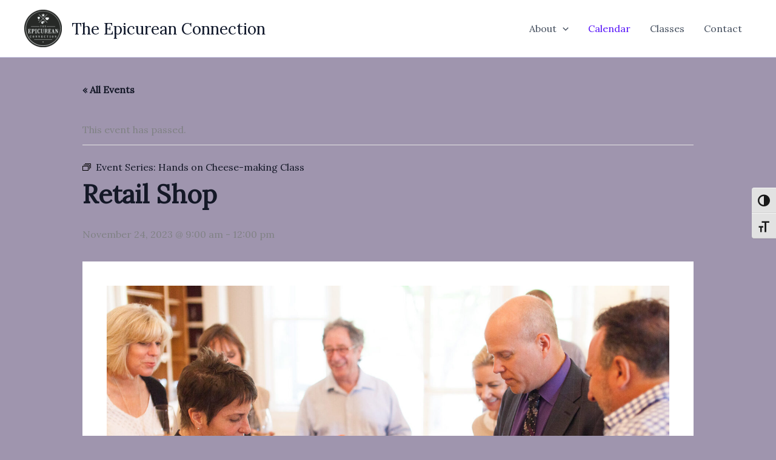

--- FILE ---
content_type: text/css
request_url: https://theepicureanconnection.com/wp-content/plugins/simple-photo-feed/public/css/simple-photo-feed-public.css?ver=250704-224100
body_size: 317
content:
.spf_container {
	width: 100%;
	display: grid;
	grid-template-columns: 1fr 1fr 1fr;
	gap: 0.5rem;
	padding: 1rem;
	white-space: normal;
}

.spf_container.spf_size_small {
	grid-template-columns: repeat(5, 1fr);
}

.spf_container .spf_item {
	position: relative;
	padding-bottom: 100%;
	overflow: hidden;
}

.spf_container .spf_item img {
	position: absolute;
	top: 0;
	left: 0;
	margin: 0;
	object-fit: cover;
	width: 100%;
	height: 100%;
	transition: all 0.2s ease-in-out;
}

.spf_container .spf_item img:hover,
.spf_container .spf_item a:focus img {
	transform: scale(1.1);
}

.spf_caption {
	font-size: 11px;
	padding: 0.5rem;
}

#spf_lightbox_container {
	position: fixed;
	top: 0;
	left: 0;
	right: 0;
	bottom: 0;
	background: rgba(0, 0, 0, 0.5);
	backdrop-filter: blur(5px);
	z-index: 99999999;
}

#spf_lightbox_image_box {
	position: fixed;
	top: 2em;
	left: 2em;
	right: calc(2em + 35%);
	bottom: 2em;
	text-align: center;
}

#spf_lightbox_image_box img {
	max-width: 100%;
	max-height: 100%;
	border: 2px solid #000;
	outline: 1px solid #ccc;
	box-sizing: border-box;
	position: absolute;
	left: 50%;
	top: 50%;
	translate: -50% -50%;
}

#spf_lightbox_caption {
	position: fixed;
	bottom: 11em;
	top: 7em;
	right: 2em;
	background: #222;
	color: #fff;
	padding: .5em;
	box-sizing: border-box;
	text-align: center;
	border: 1px solid #ccc;
	width: calc(35% - 4em);
	overflow-y: auto;
	text-align: left;
}

#spf_lightbox_link {
	position: fixed;
	right: 2em;
	bottom: 7em;
	background: #222;
	color: #fff;
	padding: .5em;
	width: calc(35% - 4em);
	box-sizing: border-box;
	text-align: center;
	text-decoration: none;
	border: 1px solid #ccc;
}
#spf_lightbox_link:hover {
	background: #444;
}

#spf_lightbox_next > svg,
#spf_lightbox_prev > svg,
#spf_lightbox_close > svg {
	width: 3em;
	height: 3em;
	color: #fff;
}

#spf_lightbox_next:hover > svg,
#spf_lightbox_prev:hover > svg,
#spf_lightbox_close:hover > svg {
	color: #aaaaaa;
}

#spf_lightbox_next {
	position: fixed;
	right: 2em;
	transform: translateY(-50%);
	cursor: pointer;
	bottom: 1em;
}

#spf_lightbox_prev {
	position: fixed;
	transform: translateY(-50%);
	cursor: pointer;
	bottom: 1em;
	right: calc(35% - 5em);
}

#spf_lightbox_close {
	position: fixed;
	top: 2em;
	right: 2em;
	cursor: pointer;
}

@media (orientation:portrait) {
	#spf_lightbox_image_box {
	right: 2em;
	bottom: 16em;
	top: 7em;
	}

	#spf_lightbox_caption {
	top: unset;
	left: 2em;
	width: unset;
	text-align: center;
	bottom: 2em;
	height: 8.8em;
	}

	#spf_lightbox_link {
	bottom: 12em;
	right: 50%;
	translate: 50%;
	width: unset;
	max-width: calc(100% - 11em);
	}

	#spf_lightbox_prev {
	left: 2em;
	right: unset;
	bottom: 9.8em;
	}

	#spf_lightbox_next {
	bottom: 9.8em;
	}
}

@media only screen and (max-width: 768px) {
	.spf_container {
	grid-template-columns: 1fr 1fr;
	padding: 1rem 0;
	}

	.spf_container.spf_size_small {
	grid-template-columns: repeat(3, 1fr);
	}
}

@media only screen and (max-width: 480px) {
	.spf_container {
	grid-template-columns: 1fr;
	}

	.spf_container.spf_size_small {
	grid-template-columns: 1fr 1fr;
	}
}


--- FILE ---
content_type: application/javascript
request_url: https://theepicureanconnection.com/wp-content/plugins/simple-photo-feed/public/js/simple-photo-feed-public.js?ver=250704-224100
body_size: 665
content:
window.onload = function () {
  (function ($) {
    let spfJS;

    class SpfJS {
      constructor() {
        let images;
        let index;
        let bodyOverflow;
        let htmlOverflow;

        console.log('SpfJS Constructor');
        $(document).on('click', '.spf_lightbox', this.lightboxInit);
        $(document).on('click', '#spf_lightbox_close', this.lightboxClose);
        $(document).on('click', '#spf_lightbox_next', this.lightboxNext);
        $(document).on('click', '#spf_lightbox_prev', this.lightboxPrev);

        $(document).keydown(function (e) {
          if (e.keyCode == 39) {
            // Right Arrow
            spfJS.lightboxNext(e);
          }
          if (e.keyCode == 37) {
            // Left Arrow
            spfJS.lightboxPrev(e);
          }
          if (e.keyCode == 27) {
            // Escape
            spfJS.lightboxClose(e);
          }
        });

        spfJS = this;
      }

      lightboxNext(e) {
        e.preventDefault();
        if (spfJS.index < spfJS.images.length - 1) {
          spfJS.index++;
        } else {
          spfJS.index = 0;
        }

        spfJS.setImage(spfJS.index);
      }

      lightboxPrev(e) {
        e.preventDefault();
        if (spfJS.index > 0) {
          spfJS.index--;
        } else {
          spfJS.index = spfJS.images.length - 1;
        }

        spfJS.setImage(spfJS.index);
      }

      lightboxClose(e) {
        e.preventDefault();
        $('#spf_lightbox_container').fadeOut(500, function () {
          $(this).remove();
        });

        $('body').css('overflow', spfJS.bodyOverflow);
        $('html').css('overflow', spfJS.htmlOverflow);
      }

      renderLightbox() {
        spfJS.bodyOverflow = $('body').css('overflow');
        spfJS.htmlOverflow = $('html').css('overflow');

        let img = document.createElement('img');

        let imageBox = document.createElement('div');
        $(imageBox).attr('id', 'spf_lightbox_image_box').append(img);

        let nextButton = document.createElement('a');
        $(nextButton)
          .attr('id', 'spf_lightbox_next')
          .attr('href', '#')
          .attr('title', 'Next image')
          .html(
            '<svg xmlns="http://www.w3.org/2000/svg" viewBox="0 0 256 256"><rect width="256" height="256" fill="none"/><circle cx="128" cy="128" r="96" fill="none" stroke="currentColor" stroke-linecap="round" stroke-linejoin="round" stroke-width="16"/><line x1="88" y1="128" x2="168" y2="128" fill="none" stroke="currentColor" stroke-linecap="round" stroke-linejoin="round" stroke-width="16"/><polyline points="136 96 168 128 136 160" fill="none" stroke="currentColor" stroke-linecap="round" stroke-linejoin="round" stroke-width="16"/></svg>'
          );

        let prevButton = document.createElement('a');
        $(prevButton)
          .attr('id', 'spf_lightbox_prev')
          .attr('href', '#')
          .attr('title', 'Previous image')
          .html(
            '<svg xmlns="http://www.w3.org/2000/svg" viewBox="0 0 256 256"><rect width="256" height="256" fill="none"/><circle cx="128" cy="128" r="96" fill="none" stroke="currentColor" stroke-linecap="round" stroke-linejoin="round" stroke-width="16"/><line x1="88" y1="128" x2="168" y2="128" fill="none" stroke="currentColor" stroke-linecap="round" stroke-linejoin="round" stroke-width="16"/><polyline points="120 96 88 128 120 160" fill="none" stroke="currentColor" stroke-linecap="round" stroke-linejoin="round" stroke-width="16"/></svg>'
          );

        let closeButton = document.createElement('a');
        $(closeButton)
          .attr('id', 'spf_lightbox_close')
          .attr('href', '#')
          .attr('title', 'Close lightbox')
          .html(
            '<svg xmlns="http://www.w3.org/2000/svg" viewBox="0 0 256 256"><rect width="256" height="256" fill="none"/><line x1="160" y1="96" x2="96" y2="160" fill="none" stroke="currentColor" stroke-linecap="round" stroke-linejoin="round" stroke-width="16"/><line x1="96" y1="96" x2="160" y2="160" fill="none" stroke="currentColor" stroke-linecap="round" stroke-linejoin="round" stroke-width="16"/><circle cx="128" cy="128" r="96" fill="none" stroke="currentColor" stroke-linecap="round" stroke-linejoin="round" stroke-width="16"/></svg>'
          );

        let caption = document.createElement('div');
        $(caption).attr('id', 'spf_lightbox_caption');

        let link = document.createElement('a');
        $(link)
          .attr('href', '#')
          .attr('id', 'spf_lightbox_link')
          .html('View on Instagram')
          .attr('target', '_blank');

        let container = document.createElement('div');
        $(container)
          .attr('id', 'spf_lightbox_container')
          .append(imageBox)
          .append(nextButton)
          .append(prevButton)
          .append(closeButton)
          .append(caption)
          .append(link)
          .css('display', 'none');

        $('body').append(container);

        $('#spf_lightbox_container').fadeIn();

        $('body').css('overflow', 'hidden');
        $('html').css('overflow', 'hidden');
      }

      lightboxInit(e) {
        e.preventDefault();

        spfJS.images = document.querySelectorAll('.spf_lightbox');
        spfJS.index = $(this).data('i');

        spfJS.renderLightbox();

        spfJS.setImage(spfJS.index);
      }

      setImage(index) {
        let image = spfJS.images[index];
        console.log(image);
        $('#spf_lightbox_image_box img').fadeOut(250, function () {
          $('#spf_lightbox_image_box img').attr('src', $(image).data('src')).fadeIn(250);
        });
        $('#spf_lightbox_caption').html($(image).attr('title'));
        $('#spf_lightbox_link').attr('href', $(image).data('url'));
      }
    }

    new SpfJS();
  })(jQuery);
};
